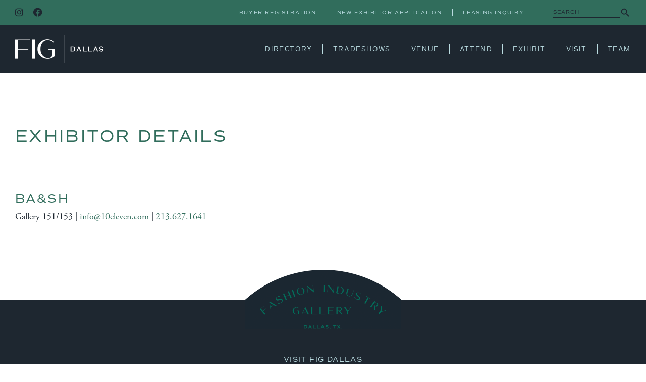

--- FILE ---
content_type: text/html; charset=UTF-8
request_url: https://fashionindustrygallery.com/exhibitors/bash/
body_size: 9552
content:
<!DOCTYPE html>
<html lang="en">
<head>
	<meta charset="UTF-8">
		
	
	<meta name="viewport" content="width=device-width, initial-scale=1, shrink-to-fit=no">

	<link rel="stylesheet" href="https://use.typekit.net/pql8qam.css">

	<link rel="stylesheet" href="https://fashionindustrygallery.com/wp-content/themes/fig/css/aos.css?v=2">

	<link rel="stylesheet" href="https://cdnjs.cloudflare.com/ajax/libs/font-awesome/6.1.0/css/all.min.css">

	<script src="https://events.humanitix.com/scripts/widgets/popup.js" type="module"></script>

	<link rel="icon" href="https://fashionindustrygallery.com/wp-content/themes/fig/favicon.ico">
	<!--[if IE]>
	<link rel="shortcut icon" href="https://fashionindustrygallery.com/wp-content/themes/fig/favicon.ico">
	<![endif]-->

	<link rel="profile" href="//gmpg.org/xfn/11">
	<meta name='robots' content='index, follow, max-image-preview:large, max-snippet:-1, max-video-preview:-1' />

	<!-- This site is optimized with the Yoast SEO plugin v20.0 - https://yoast.com/wordpress/plugins/seo/ -->
	<title>BA&amp;SH - Fashion Industry Gallery</title>
	<link rel="canonical" href="https://fashionindustrygallery.com/exhibitors/bash/" />
	<meta property="og:locale" content="en_US" />
	<meta property="og:type" content="article" />
	<meta property="og:title" content="BA&amp;SH - Fashion Industry Gallery" />
	<meta property="og:description" content="Read More" />
	<meta property="og:url" content="https://fashionindustrygallery.com/exhibitors/bash/" />
	<meta property="og:site_name" content="Fashion Industry Gallery" />
	<meta property="article:modified_time" content="2025-02-27T19:37:59+00:00" />
	<meta name="twitter:card" content="summary_large_image" />
	<script type="application/ld+json" class="yoast-schema-graph">{"@context":"https://schema.org","@graph":[{"@type":"WebPage","@id":"https://fashionindustrygallery.com/exhibitors/bash/","url":"https://fashionindustrygallery.com/exhibitors/bash/","name":"BA&SH - Fashion Industry Gallery","isPartOf":{"@id":"https://fashionindustrygallery.com/#website"},"datePublished":"2022-12-16T00:19:31+00:00","dateModified":"2025-02-27T19:37:59+00:00","breadcrumb":{"@id":"https://fashionindustrygallery.com/exhibitors/bash/#breadcrumb"},"inLanguage":"en","potentialAction":[{"@type":"ReadAction","target":["https://fashionindustrygallery.com/exhibitors/bash/"]}]},{"@type":"BreadcrumbList","@id":"https://fashionindustrygallery.com/exhibitors/bash/#breadcrumb","itemListElement":[{"@type":"ListItem","position":1,"name":"Home","item":"https://fashionindustrygallery.com/"},{"@type":"ListItem","position":2,"name":"Exhibitors","item":"https://fashionindustrygallery.com/exhibitors/"},{"@type":"ListItem","position":3,"name":"BA&#038;SH"}]},{"@type":"WebSite","@id":"https://fashionindustrygallery.com/#website","url":"https://fashionindustrygallery.com/","name":"Fashion Industry Gallery","description":"","potentialAction":[{"@type":"SearchAction","target":{"@type":"EntryPoint","urlTemplate":"https://fashionindustrygallery.com/?s={search_term_string}"},"query-input":"required name=search_term_string"}],"inLanguage":"en"}]}</script>
	<!-- / Yoast SEO plugin. -->


<link rel="alternate" type="application/rss+xml" title="Fashion Industry Gallery &raquo; Feed" href="https://fashionindustrygallery.com/feed/" />
<link rel="alternate" type="application/rss+xml" title="Fashion Industry Gallery &raquo; Comments Feed" href="https://fashionindustrygallery.com/comments/feed/" />
<link rel="alternate" title="oEmbed (JSON)" type="application/json+oembed" href="https://fashionindustrygallery.com/wp-json/oembed/1.0/embed?url=https%3A%2F%2Ffashionindustrygallery.com%2Fexhibitors%2Fbash%2F" />
<link rel="alternate" title="oEmbed (XML)" type="text/xml+oembed" href="https://fashionindustrygallery.com/wp-json/oembed/1.0/embed?url=https%3A%2F%2Ffashionindustrygallery.com%2Fexhibitors%2Fbash%2F&#038;format=xml" />
<style id='wp-img-auto-sizes-contain-inline-css'>
img:is([sizes=auto i],[sizes^="auto," i]){contain-intrinsic-size:3000px 1500px}
/*# sourceURL=wp-img-auto-sizes-contain-inline-css */
</style>
<style id='wp-emoji-styles-inline-css'>

	img.wp-smiley, img.emoji {
		display: inline !important;
		border: none !important;
		box-shadow: none !important;
		height: 1em !important;
		width: 1em !important;
		margin: 0 0.07em !important;
		vertical-align: -0.1em !important;
		background: none !important;
		padding: 0 !important;
	}
/*# sourceURL=wp-emoji-styles-inline-css */
</style>
<style id='wp-block-library-inline-css'>
:root{--wp-block-synced-color:#7a00df;--wp-block-synced-color--rgb:122,0,223;--wp-bound-block-color:var(--wp-block-synced-color);--wp-editor-canvas-background:#ddd;--wp-admin-theme-color:#007cba;--wp-admin-theme-color--rgb:0,124,186;--wp-admin-theme-color-darker-10:#006ba1;--wp-admin-theme-color-darker-10--rgb:0,107,160.5;--wp-admin-theme-color-darker-20:#005a87;--wp-admin-theme-color-darker-20--rgb:0,90,135;--wp-admin-border-width-focus:2px}@media (min-resolution:192dpi){:root{--wp-admin-border-width-focus:1.5px}}.wp-element-button{cursor:pointer}:root .has-very-light-gray-background-color{background-color:#eee}:root .has-very-dark-gray-background-color{background-color:#313131}:root .has-very-light-gray-color{color:#eee}:root .has-very-dark-gray-color{color:#313131}:root .has-vivid-green-cyan-to-vivid-cyan-blue-gradient-background{background:linear-gradient(135deg,#00d084,#0693e3)}:root .has-purple-crush-gradient-background{background:linear-gradient(135deg,#34e2e4,#4721fb 50%,#ab1dfe)}:root .has-hazy-dawn-gradient-background{background:linear-gradient(135deg,#faaca8,#dad0ec)}:root .has-subdued-olive-gradient-background{background:linear-gradient(135deg,#fafae1,#67a671)}:root .has-atomic-cream-gradient-background{background:linear-gradient(135deg,#fdd79a,#004a59)}:root .has-nightshade-gradient-background{background:linear-gradient(135deg,#330968,#31cdcf)}:root .has-midnight-gradient-background{background:linear-gradient(135deg,#020381,#2874fc)}:root{--wp--preset--font-size--normal:16px;--wp--preset--font-size--huge:42px}.has-regular-font-size{font-size:1em}.has-larger-font-size{font-size:2.625em}.has-normal-font-size{font-size:var(--wp--preset--font-size--normal)}.has-huge-font-size{font-size:var(--wp--preset--font-size--huge)}.has-text-align-center{text-align:center}.has-text-align-left{text-align:left}.has-text-align-right{text-align:right}.has-fit-text{white-space:nowrap!important}#end-resizable-editor-section{display:none}.aligncenter{clear:both}.items-justified-left{justify-content:flex-start}.items-justified-center{justify-content:center}.items-justified-right{justify-content:flex-end}.items-justified-space-between{justify-content:space-between}.screen-reader-text{border:0;clip-path:inset(50%);height:1px;margin:-1px;overflow:hidden;padding:0;position:absolute;width:1px;word-wrap:normal!important}.screen-reader-text:focus{background-color:#ddd;clip-path:none;color:#444;display:block;font-size:1em;height:auto;left:5px;line-height:normal;padding:15px 23px 14px;text-decoration:none;top:5px;width:auto;z-index:100000}html :where(.has-border-color){border-style:solid}html :where([style*=border-top-color]){border-top-style:solid}html :where([style*=border-right-color]){border-right-style:solid}html :where([style*=border-bottom-color]){border-bottom-style:solid}html :where([style*=border-left-color]){border-left-style:solid}html :where([style*=border-width]){border-style:solid}html :where([style*=border-top-width]){border-top-style:solid}html :where([style*=border-right-width]){border-right-style:solid}html :where([style*=border-bottom-width]){border-bottom-style:solid}html :where([style*=border-left-width]){border-left-style:solid}html :where(img[class*=wp-image-]){height:auto;max-width:100%}:where(figure){margin:0 0 1em}html :where(.is-position-sticky){--wp-admin--admin-bar--position-offset:var(--wp-admin--admin-bar--height,0px)}@media screen and (max-width:600px){html :where(.is-position-sticky){--wp-admin--admin-bar--position-offset:0px}}

/*# sourceURL=wp-block-library-inline-css */
</style><style id='global-styles-inline-css'>
:root{--wp--preset--aspect-ratio--square: 1;--wp--preset--aspect-ratio--4-3: 4/3;--wp--preset--aspect-ratio--3-4: 3/4;--wp--preset--aspect-ratio--3-2: 3/2;--wp--preset--aspect-ratio--2-3: 2/3;--wp--preset--aspect-ratio--16-9: 16/9;--wp--preset--aspect-ratio--9-16: 9/16;--wp--preset--color--black: #000000;--wp--preset--color--cyan-bluish-gray: #abb8c3;--wp--preset--color--white: #ffffff;--wp--preset--color--pale-pink: #f78da7;--wp--preset--color--vivid-red: #cf2e2e;--wp--preset--color--luminous-vivid-orange: #ff6900;--wp--preset--color--luminous-vivid-amber: #fcb900;--wp--preset--color--light-green-cyan: #7bdcb5;--wp--preset--color--vivid-green-cyan: #00d084;--wp--preset--color--pale-cyan-blue: #8ed1fc;--wp--preset--color--vivid-cyan-blue: #0693e3;--wp--preset--color--vivid-purple: #9b51e0;--wp--preset--gradient--vivid-cyan-blue-to-vivid-purple: linear-gradient(135deg,rgb(6,147,227) 0%,rgb(155,81,224) 100%);--wp--preset--gradient--light-green-cyan-to-vivid-green-cyan: linear-gradient(135deg,rgb(122,220,180) 0%,rgb(0,208,130) 100%);--wp--preset--gradient--luminous-vivid-amber-to-luminous-vivid-orange: linear-gradient(135deg,rgb(252,185,0) 0%,rgb(255,105,0) 100%);--wp--preset--gradient--luminous-vivid-orange-to-vivid-red: linear-gradient(135deg,rgb(255,105,0) 0%,rgb(207,46,46) 100%);--wp--preset--gradient--very-light-gray-to-cyan-bluish-gray: linear-gradient(135deg,rgb(238,238,238) 0%,rgb(169,184,195) 100%);--wp--preset--gradient--cool-to-warm-spectrum: linear-gradient(135deg,rgb(74,234,220) 0%,rgb(151,120,209) 20%,rgb(207,42,186) 40%,rgb(238,44,130) 60%,rgb(251,105,98) 80%,rgb(254,248,76) 100%);--wp--preset--gradient--blush-light-purple: linear-gradient(135deg,rgb(255,206,236) 0%,rgb(152,150,240) 100%);--wp--preset--gradient--blush-bordeaux: linear-gradient(135deg,rgb(254,205,165) 0%,rgb(254,45,45) 50%,rgb(107,0,62) 100%);--wp--preset--gradient--luminous-dusk: linear-gradient(135deg,rgb(255,203,112) 0%,rgb(199,81,192) 50%,rgb(65,88,208) 100%);--wp--preset--gradient--pale-ocean: linear-gradient(135deg,rgb(255,245,203) 0%,rgb(182,227,212) 50%,rgb(51,167,181) 100%);--wp--preset--gradient--electric-grass: linear-gradient(135deg,rgb(202,248,128) 0%,rgb(113,206,126) 100%);--wp--preset--gradient--midnight: linear-gradient(135deg,rgb(2,3,129) 0%,rgb(40,116,252) 100%);--wp--preset--font-size--small: 13px;--wp--preset--font-size--medium: 20px;--wp--preset--font-size--large: 36px;--wp--preset--font-size--x-large: 42px;--wp--preset--spacing--20: 0.44rem;--wp--preset--spacing--30: 0.67rem;--wp--preset--spacing--40: 1rem;--wp--preset--spacing--50: 1.5rem;--wp--preset--spacing--60: 2.25rem;--wp--preset--spacing--70: 3.38rem;--wp--preset--spacing--80: 5.06rem;--wp--preset--shadow--natural: 6px 6px 9px rgba(0, 0, 0, 0.2);--wp--preset--shadow--deep: 12px 12px 50px rgba(0, 0, 0, 0.4);--wp--preset--shadow--sharp: 6px 6px 0px rgba(0, 0, 0, 0.2);--wp--preset--shadow--outlined: 6px 6px 0px -3px rgb(255, 255, 255), 6px 6px rgb(0, 0, 0);--wp--preset--shadow--crisp: 6px 6px 0px rgb(0, 0, 0);}:where(.is-layout-flex){gap: 0.5em;}:where(.is-layout-grid){gap: 0.5em;}body .is-layout-flex{display: flex;}.is-layout-flex{flex-wrap: wrap;align-items: center;}.is-layout-flex > :is(*, div){margin: 0;}body .is-layout-grid{display: grid;}.is-layout-grid > :is(*, div){margin: 0;}:where(.wp-block-columns.is-layout-flex){gap: 2em;}:where(.wp-block-columns.is-layout-grid){gap: 2em;}:where(.wp-block-post-template.is-layout-flex){gap: 1.25em;}:where(.wp-block-post-template.is-layout-grid){gap: 1.25em;}.has-black-color{color: var(--wp--preset--color--black) !important;}.has-cyan-bluish-gray-color{color: var(--wp--preset--color--cyan-bluish-gray) !important;}.has-white-color{color: var(--wp--preset--color--white) !important;}.has-pale-pink-color{color: var(--wp--preset--color--pale-pink) !important;}.has-vivid-red-color{color: var(--wp--preset--color--vivid-red) !important;}.has-luminous-vivid-orange-color{color: var(--wp--preset--color--luminous-vivid-orange) !important;}.has-luminous-vivid-amber-color{color: var(--wp--preset--color--luminous-vivid-amber) !important;}.has-light-green-cyan-color{color: var(--wp--preset--color--light-green-cyan) !important;}.has-vivid-green-cyan-color{color: var(--wp--preset--color--vivid-green-cyan) !important;}.has-pale-cyan-blue-color{color: var(--wp--preset--color--pale-cyan-blue) !important;}.has-vivid-cyan-blue-color{color: var(--wp--preset--color--vivid-cyan-blue) !important;}.has-vivid-purple-color{color: var(--wp--preset--color--vivid-purple) !important;}.has-black-background-color{background-color: var(--wp--preset--color--black) !important;}.has-cyan-bluish-gray-background-color{background-color: var(--wp--preset--color--cyan-bluish-gray) !important;}.has-white-background-color{background-color: var(--wp--preset--color--white) !important;}.has-pale-pink-background-color{background-color: var(--wp--preset--color--pale-pink) !important;}.has-vivid-red-background-color{background-color: var(--wp--preset--color--vivid-red) !important;}.has-luminous-vivid-orange-background-color{background-color: var(--wp--preset--color--luminous-vivid-orange) !important;}.has-luminous-vivid-amber-background-color{background-color: var(--wp--preset--color--luminous-vivid-amber) !important;}.has-light-green-cyan-background-color{background-color: var(--wp--preset--color--light-green-cyan) !important;}.has-vivid-green-cyan-background-color{background-color: var(--wp--preset--color--vivid-green-cyan) !important;}.has-pale-cyan-blue-background-color{background-color: var(--wp--preset--color--pale-cyan-blue) !important;}.has-vivid-cyan-blue-background-color{background-color: var(--wp--preset--color--vivid-cyan-blue) !important;}.has-vivid-purple-background-color{background-color: var(--wp--preset--color--vivid-purple) !important;}.has-black-border-color{border-color: var(--wp--preset--color--black) !important;}.has-cyan-bluish-gray-border-color{border-color: var(--wp--preset--color--cyan-bluish-gray) !important;}.has-white-border-color{border-color: var(--wp--preset--color--white) !important;}.has-pale-pink-border-color{border-color: var(--wp--preset--color--pale-pink) !important;}.has-vivid-red-border-color{border-color: var(--wp--preset--color--vivid-red) !important;}.has-luminous-vivid-orange-border-color{border-color: var(--wp--preset--color--luminous-vivid-orange) !important;}.has-luminous-vivid-amber-border-color{border-color: var(--wp--preset--color--luminous-vivid-amber) !important;}.has-light-green-cyan-border-color{border-color: var(--wp--preset--color--light-green-cyan) !important;}.has-vivid-green-cyan-border-color{border-color: var(--wp--preset--color--vivid-green-cyan) !important;}.has-pale-cyan-blue-border-color{border-color: var(--wp--preset--color--pale-cyan-blue) !important;}.has-vivid-cyan-blue-border-color{border-color: var(--wp--preset--color--vivid-cyan-blue) !important;}.has-vivid-purple-border-color{border-color: var(--wp--preset--color--vivid-purple) !important;}.has-vivid-cyan-blue-to-vivid-purple-gradient-background{background: var(--wp--preset--gradient--vivid-cyan-blue-to-vivid-purple) !important;}.has-light-green-cyan-to-vivid-green-cyan-gradient-background{background: var(--wp--preset--gradient--light-green-cyan-to-vivid-green-cyan) !important;}.has-luminous-vivid-amber-to-luminous-vivid-orange-gradient-background{background: var(--wp--preset--gradient--luminous-vivid-amber-to-luminous-vivid-orange) !important;}.has-luminous-vivid-orange-to-vivid-red-gradient-background{background: var(--wp--preset--gradient--luminous-vivid-orange-to-vivid-red) !important;}.has-very-light-gray-to-cyan-bluish-gray-gradient-background{background: var(--wp--preset--gradient--very-light-gray-to-cyan-bluish-gray) !important;}.has-cool-to-warm-spectrum-gradient-background{background: var(--wp--preset--gradient--cool-to-warm-spectrum) !important;}.has-blush-light-purple-gradient-background{background: var(--wp--preset--gradient--blush-light-purple) !important;}.has-blush-bordeaux-gradient-background{background: var(--wp--preset--gradient--blush-bordeaux) !important;}.has-luminous-dusk-gradient-background{background: var(--wp--preset--gradient--luminous-dusk) !important;}.has-pale-ocean-gradient-background{background: var(--wp--preset--gradient--pale-ocean) !important;}.has-electric-grass-gradient-background{background: var(--wp--preset--gradient--electric-grass) !important;}.has-midnight-gradient-background{background: var(--wp--preset--gradient--midnight) !important;}.has-small-font-size{font-size: var(--wp--preset--font-size--small) !important;}.has-medium-font-size{font-size: var(--wp--preset--font-size--medium) !important;}.has-large-font-size{font-size: var(--wp--preset--font-size--large) !important;}.has-x-large-font-size{font-size: var(--wp--preset--font-size--x-large) !important;}
/*# sourceURL=global-styles-inline-css */
</style>

<style id='classic-theme-styles-inline-css'>
/*! This file is auto-generated */
.wp-block-button__link{color:#fff;background-color:#32373c;border-radius:9999px;box-shadow:none;text-decoration:none;padding:calc(.667em + 2px) calc(1.333em + 2px);font-size:1.125em}.wp-block-file__button{background:#32373c;color:#fff;text-decoration:none}
/*# sourceURL=/wp-includes/css/classic-themes.min.css */
</style>
<link rel='stylesheet' id='contact-form-7-css' href='https://fashionindustrygallery.com/wp-content/plugins/contact-form-7/includes/css/styles.css?ver=5.7.3' media='all' />
<link rel='stylesheet' id='ivory-search-styles-css' href='https://fashionindustrygallery.com/wp-content/plugins/add-search-to-menu/public/css/ivory-search.min.css?ver=5.5' media='all' />
<link rel='stylesheet' id='understrap-styles-css' href='https://fashionindustrygallery.com/wp-content/themes/fig/css/theme.min.css?ver=0.9.4.1752002846' media='all' />
<link rel='stylesheet' id='understrap-slick-css-css' href='https://fashionindustrygallery.com/wp-content/themes/fig/js/slick/slick.css?ver=20220830a' media='all' />
<link rel='stylesheet' id='understrap-slick-theme-css-css' href='https://fashionindustrygallery.com/wp-content/themes/fig/js/slick/slick-theme.css?ver=20220830a' media='all' />
<script src="https://fashionindustrygallery.com/wp-includes/js/jquery/jquery.min.js?ver=3.7.1" id="jquery-core-js"></script>
<script src="https://fashionindustrygallery.com/wp-includes/js/jquery/jquery-migrate.min.js?ver=3.4.1" id="jquery-migrate-js"></script>
<link rel="https://api.w.org/" href="https://fashionindustrygallery.com/wp-json/" /><link rel="alternate" title="JSON" type="application/json" href="https://fashionindustrygallery.com/wp-json/wp/v2/exhibitors/826" /><link rel="EditURI" type="application/rsd+xml" title="RSD" href="https://fashionindustrygallery.com/xmlrpc.php?rsd" />
<meta name="generator" content="WordPress 6.9" />
<link rel='shortlink' href='https://fashionindustrygallery.com/?p=826' />
<meta name="mobile-web-app-capable" content="yes">
<meta name="apple-mobile-web-app-capable" content="yes">
<meta name="apple-mobile-web-app-title" content="Fashion Industry Gallery - ">
<meta name="generator" content="Powered by Slider Revolution 6.6.10 - responsive, Mobile-Friendly Slider Plugin for WordPress with comfortable drag and drop interface." />
<script>function setREVStartSize(e){
			//window.requestAnimationFrame(function() {
				window.RSIW = window.RSIW===undefined ? window.innerWidth : window.RSIW;
				window.RSIH = window.RSIH===undefined ? window.innerHeight : window.RSIH;
				try {
					var pw = document.getElementById(e.c).parentNode.offsetWidth,
						newh;
					pw = pw===0 || isNaN(pw) || (e.l=="fullwidth" || e.layout=="fullwidth") ? window.RSIW : pw;
					e.tabw = e.tabw===undefined ? 0 : parseInt(e.tabw);
					e.thumbw = e.thumbw===undefined ? 0 : parseInt(e.thumbw);
					e.tabh = e.tabh===undefined ? 0 : parseInt(e.tabh);
					e.thumbh = e.thumbh===undefined ? 0 : parseInt(e.thumbh);
					e.tabhide = e.tabhide===undefined ? 0 : parseInt(e.tabhide);
					e.thumbhide = e.thumbhide===undefined ? 0 : parseInt(e.thumbhide);
					e.mh = e.mh===undefined || e.mh=="" || e.mh==="auto" ? 0 : parseInt(e.mh,0);
					if(e.layout==="fullscreen" || e.l==="fullscreen")
						newh = Math.max(e.mh,window.RSIH);
					else{
						e.gw = Array.isArray(e.gw) ? e.gw : [e.gw];
						for (var i in e.rl) if (e.gw[i]===undefined || e.gw[i]===0) e.gw[i] = e.gw[i-1];
						e.gh = e.el===undefined || e.el==="" || (Array.isArray(e.el) && e.el.length==0)? e.gh : e.el;
						e.gh = Array.isArray(e.gh) ? e.gh : [e.gh];
						for (var i in e.rl) if (e.gh[i]===undefined || e.gh[i]===0) e.gh[i] = e.gh[i-1];
											
						var nl = new Array(e.rl.length),
							ix = 0,
							sl;
						e.tabw = e.tabhide>=pw ? 0 : e.tabw;
						e.thumbw = e.thumbhide>=pw ? 0 : e.thumbw;
						e.tabh = e.tabhide>=pw ? 0 : e.tabh;
						e.thumbh = e.thumbhide>=pw ? 0 : e.thumbh;
						for (var i in e.rl) nl[i] = e.rl[i]<window.RSIW ? 0 : e.rl[i];
						sl = nl[0];
						for (var i in nl) if (sl>nl[i] && nl[i]>0) { sl = nl[i]; ix=i;}
						var m = pw>(e.gw[ix]+e.tabw+e.thumbw) ? 1 : (pw-(e.tabw+e.thumbw)) / (e.gw[ix]);
						newh =  (e.gh[ix] * m) + (e.tabh + e.thumbh);
					}
					var el = document.getElementById(e.c);
					if (el!==null && el) el.style.height = newh+"px";
					el = document.getElementById(e.c+"_wrapper");
					if (el!==null && el) {
						el.style.height = newh+"px";
						el.style.display = "block";
					}
				} catch(e){
					console.log("Failure at Presize of Slider:" + e)
				}
			//});
		  };</script>
<style type="text/css" media="screen">.is-menu path.search-icon-path { fill: #848484;}body .popup-search-close:after, body .search-close:after { border-color: #848484;}body .popup-search-close:before, body .search-close:before { border-color: #848484;}</style>			<style type="text/css">
					.is-form-id-130 .is-search-submit:focus,
			.is-form-id-130 .is-search-submit:hover,
			.is-form-id-130 .is-search-submit,
            .is-form-id-130 .is-search-icon {
			color: #1e2730 !important;                        			}
                        	.is-form-id-130 .is-search-submit path {
					fill: #1e2730 !important;            	}
            			</style>
		<link rel='stylesheet' id='ivory-ajax-search-styles-css' href='https://fashionindustrygallery.com/wp-content/plugins/add-search-to-menu/public/css/ivory-ajax-search.min.css?ver=5.5' media='all' />
<link rel='stylesheet' id='rs-plugin-settings-css' href='https://fashionindustrygallery.com/wp-content/plugins/revslider/public/assets/css/rs6.css?ver=6.6.10' media='all' />
<style id='rs-plugin-settings-inline-css'>
#rs-demo-id {}
/*# sourceURL=rs-plugin-settings-inline-css */
</style>
</head>

<body class="wp-singular exhibitors-template-default single single-exhibitors postid-826 wp-embed-responsive wp-theme-fig fig" itemscope itemtype="http://schema.org/WebSite">
<div class="site" id="page">

	<a class="skip-link sr-only sr-only-focusable" href="#skip-target">Skip to the content.</a>

	<div id="container-navbar">

		<!-- ******************* The Utility Navbar Area ******************* -->
		<div id="util-wrapper-navbar">
			<div class="wrapper">

				<div class="row no-gutters">

					<div class="col-xl-2 hdr-social d-xl-inline-flex align-items-center justify-content-xl-start">
							<a href="https://instagram.com/fashionindustrygallery" target="_blank" title="Follow us on Instagram. Link opens in a new tab."><i class="fa-brands fa-instagram"></i></a>
							<a href="https://www.facebook.com/FashionIndustryGallery" target="_blank" title="Follow us on Facebook. Link opens in a new tab."><i class="fa-brands fa-facebook-f"></i></a>
												</div><!-- /.hdr-social -->

					<div class="col-xl-10 hdr-util-search text-xl-right">

						<nav id="util-nav" class="navbar navbar-expand-xl navbar-light d-xl-inline-flex align-items-center justify-content-xl-end" aria-labelledby="util-nav-label">
							
							<h2 id="util-nav-label" class="sr-only">
								Utility Navigation							</h2>
						
							<ul id="util-menu" class="navbar-nav ml-auto">
								<li><a href="https://fashionindustrygallery.com/attend/">Buyer Registration</a></li>
								<li><a href="https://fashionindustrygallery.com/exhibit/new-exhibitor-application/">New Exhibitor Application</a></li>
								<li><a href="https://fashionindustrygallery.com/exhibit/leasing-inquiry/">Leasing Inquiry</a></li>
							</ul>

						</nav>

						<div class="col-xl-2 hdr-search px-0 d-inline-block d-xl-inline-flex align-items-center justify-content-xl-end">

							<form data-min-no-for-search=1 data-result-box-max-height=400 data-form-id=130 class="is-search-form is-form-style is-form-style-3 is-form-id-130 is-ajax-search" action="https://fashionindustrygallery.com/" method="get" role="search" ><label for="is-search-input-130"><span class="is-screen-reader-text">Search for:</span><input  type="search" id="is-search-input-130" name="s" value="" class="is-search-input" placeholder="Search" autocomplete=off /><span class="is-loader-image" style="display: none;background-image:url(https://fashionindustrygallery.com/wp-content/plugins/add-search-to-menu/public/images/spinner.gif);" ></span></label><button type="submit" class="is-search-submit"><span class="is-screen-reader-text">Search Button</span><span class="is-search-icon"><svg focusable="false" aria-label="Search" xmlns="http://www.w3.org/2000/svg" viewBox="0 0 24 24" width="24px"><path d="M15.5 14h-.79l-.28-.27C15.41 12.59 16 11.11 16 9.5 16 5.91 13.09 3 9.5 3S3 5.91 3 9.5 5.91 16 9.5 16c1.61 0 3.09-.59 4.23-1.57l.27.28v.79l5 4.99L20.49 19l-4.99-5zm-6 0C7.01 14 5 11.99 5 9.5S7.01 5 9.5 5 14 7.01 14 9.5 11.99 14 9.5 14z"></path></svg></span></button><input type="hidden" name="id" value="130" /></form>
						</div><!-- /.hdr-search -->

					</div><!-- /.hdr-util-search -->

				</div><!-- /.row -->

			</div><!-- /.wrapper -->
		</div><!-- /#util-wrapper-navbar -->

		<!-- ******************* The Navbar Area ******************* -->
		<div id="wrapper-navbar">
			<div class="wrapper">

				<nav id="main-nav" class="navbar navbar-expand-xl navbar-light" aria-labelledby="main-nav-label">

					<h2 id="main-nav-label" class="sr-only">
						Main Navigation					</h2>

					<div class="container-fluid">

						<!-- Your site title as branding in the menu -->
						
							
								<a class="navbar-brand" rel="home" href="https://fashionindustrygallery.com/index.php" title="Fashion Industry Gallery" itemprop="url">Fashion Industry Gallery</a>

							
													<!-- end custom logo -->

						<button class="navbar-toggler" type="button" data-toggle="collapse" data-target="#navbarNavDropdown" aria-controls="navbarNavDropdown" aria-expanded="false" aria-label="Toggle navigation">
							<span class="navbar-toggler-icon"></span>
						</button>

						<!-- Primary Menu -->
						<div id="navbarNavDropdown" class="collapse navbar-collapse"><ul id="main-menu" class="navbar-nav ml-auto"><li itemscope="itemscope" itemtype="https://www.schema.org/SiteNavigationElement" id="menu-item-108" class="menu-item menu-item-type-post_type menu-item-object-page menu-item-has-children dropdown menu-item-108 nav-item"><a title="Directory" href="#" data-toggle="dropdown" aria-haspopup="true" aria-expanded="false" class="dropdown-toggle nav-link" id="menu-item-dropdown-108">Directory</a>
<ul class="dropdown-menu" aria-labelledby="menu-item-dropdown-108" role="menu">
	<li itemscope="itemscope" itemtype="https://www.schema.org/SiteNavigationElement" id="menu-item-125" class="menu-item menu-item-type-post_type menu-item-object-page menu-item-125 nav-item"><a title="Browse A to Z" href="https://fashionindustrygallery.com/directory/browse-a-to-z/" class="dropdown-item">Browse A to Z</a></li>
	<li itemscope="itemscope" itemtype="https://www.schema.org/SiteNavigationElement" id="menu-item-126" class="menu-item menu-item-type-post_type menu-item-object-page menu-item-126 nav-item"><a title="Browse by Category" href="https://fashionindustrygallery.com/directory/browse-by-category/" class="dropdown-item">Browse by Category</a></li>
</ul>
</li>
<li itemscope="itemscope" itemtype="https://www.schema.org/SiteNavigationElement" id="menu-item-143" class="menu-item menu-item-type-post_type_archive menu-item-object-tradeshows menu-item-143 nav-item"><a title="Tradeshows" href="https://fashionindustrygallery.com/tradeshows/" class="nav-link">Tradeshows</a></li>
<li itemscope="itemscope" itemtype="https://www.schema.org/SiteNavigationElement" id="menu-item-33144" class="menu-item menu-item-type-custom menu-item-object-custom menu-item-33144 nav-item"><a title="Venue" href="https://www.thevenuedallas.com/" class="nav-link">Venue</a></li>
<li itemscope="itemscope" itemtype="https://www.schema.org/SiteNavigationElement" id="menu-item-29" class="menu-item menu-item-type-post_type menu-item-object-page menu-item-29 nav-item"><a title="Attend" href="https://fashionindustrygallery.com/attend/" class="nav-link">Attend</a></li>
<li itemscope="itemscope" itemtype="https://www.schema.org/SiteNavigationElement" id="menu-item-30" class="menu-item menu-item-type-post_type menu-item-object-page menu-item-30 nav-item"><a title="Exhibit" href="https://fashionindustrygallery.com/exhibit/" class="nav-link">Exhibit</a></li>
<li itemscope="itemscope" itemtype="https://www.schema.org/SiteNavigationElement" id="menu-item-31" class="menu-item menu-item-type-post_type menu-item-object-page menu-item-31 nav-item"><a title="Visit" href="https://fashionindustrygallery.com/visit/" class="nav-link">Visit</a></li>
<li itemscope="itemscope" itemtype="https://www.schema.org/SiteNavigationElement" id="menu-item-23110" class="menu-item menu-item-type-post_type menu-item-object-page menu-item-23110 nav-item"><a title="Team" href="https://fashionindustrygallery.com/team/" class="nav-link">Team</a></li>
</ul></div>
										</div><!-- .container -->
					
				</nav><!-- .site-navigation -->

			</div><!-- /.wrapper -->
		</div><!-- #wrapper-navbar end -->

	</div><!-- /#container-navbar -->

<header class="entry-header" id="skip-target">
  <div class="wrapper">

    <h1 class="entry-title">Exhibitor Details</h1>

  </div><!-- /.wrapper -->
</header><!-- .entry-header -->

<!-- div class="wrapper" id="page-wrapper" -->
<div id="page-wrapper">

	<div id="content" tabindex="-1">

		<main class="site-main" id="main" role="main">

			<article class="post-826 exhibitors type-exhibitors status-publish hentry exhibitor_category-womens-apparel exhibitor_alphanumeric-letter-b showrooms-10eleven" id="post-826">

				<div class="entry-content">

					<section class="exhibitor-grid">
            <div class="wrapper short-top-border mt-5">

             	<h2 class="text-md-left mb-2"><a href="https://www.10eleven.com/" target="_blank" title="Link opens in a new tab.">BA&#038;SH</a></h2>
											
							<div class="info">Gallery 151/153 | <a href="mailto:info@10eleven.com">info@10eleven.com</a> | <a href="tel:213.627.1641">213.627.1641</a></div>

						</div><!-- /.wrapper -->
					</section>

					<!-- ?php understrap_pagination(); ? -->

				</div><!-- /.entry-content -->

			</article><!-- /#post-## -->

		</main><!-- /#main -->

	</div><!-- /#content -->

</div><!-- /#page-wrapper -->




<div id="wrapper-footer">
  <div class="wrapper">

  	<div class="container-fluid">

  		<footer class="site-footer" id="colophon">

        <div class="logo-ftr">Fashion Industry Gallery - Dallas, Texas</div>

        <div class="visit-ftr">

          <h3>Visit FIG Dallas</h3>

          <div class="address-phone">
            <a href="https://goo.gl/maps/fz2DqAoRPEoSxTYS6" target="_blank" title="Link opens a map in a new tab." class="map">1807 Ross Avenue&nbsp;&nbsp;|&nbsp;&nbsp;Suite 167&nbsp;&nbsp;|&nbsp;&nbsp;Dallas, Texas 75201</a><br>
            <a href="tel:214.748.4344" title="Call Fashion Industry Gallery" class="tel">214.748.4344</a>
          </div><!-- /.address-phone -->

        </div><!-- /.visit-ftr -->

        <div class="ftr-social mb-4">
          <a href="https://instagram.com/fashionindustrygallery" target="_blank" title="Follow us on Instagram. Link opens in a new tab."><i class="fa-brands fa-instagram"></i></a>
          <a href="https://www.facebook.com/FashionIndustryGallery" target="_blank" title="Follow us on Facebook. Link opens in a new tab."><i class="fa-brands fa-facebook-f"></i></a>
                  </div><!-- /.ftr-social -->

        <div class="ftr-newsletter mb-5">
          <h3>Newsletter Sign Up</h3>
          <div class="message mb-3">Be the first to get the latest FIG updates!</div>
          <div><a href="/sign-up/" class="btn btn-newsletter">Join Our List</a></div>
        </div><!-- /.ftr-newsletter -->

        <div class="nav-ftr">
          <a href="/contact-us/">Contact Us</a> &nbsp;&nbsp;|&nbsp;&nbsp;
          <a href="/terms-of-use/">Terms of Use</a> &nbsp;&nbsp;|&nbsp;&nbsp;
          <a href="/privacy-policy/">Privacy Policy</a> &nbsp;&nbsp;|&nbsp;&nbsp;
          <a href="/site-map/">Site Map</a><span class="rdh-pipe">&nbsp;&nbsp;&nbsp;|&nbsp;&nbsp;</span>
          <a href="https://reevesdesignhouse.com/" target="_blank" title="Link opens in a new tab." class="site-by-rdh"><span class="sr-only">Site by Reeves Design House</span></a>
        </div><!-- /.nav-ftr -->

        <div class="copyright">Copyright &copy; 2026 Fashion Industry Gallery. All rights reserved.</div>

  		</footer><!-- #colophon -->

  	</div><!-- /.container-fluid -->

  </div><!-- /.wrapper -->
</div><!-- wrapper end -->

</div><!-- #page we need this extra closing tag here -->


		<script>
			window.RS_MODULES = window.RS_MODULES || {};
			window.RS_MODULES.modules = window.RS_MODULES.modules || {};
			window.RS_MODULES.waiting = window.RS_MODULES.waiting || [];
			window.RS_MODULES.defered = true;
			window.RS_MODULES.moduleWaiting = window.RS_MODULES.moduleWaiting || {};
			window.RS_MODULES.type = 'compiled';
		</script>
		<script type="speculationrules">
{"prefetch":[{"source":"document","where":{"and":[{"href_matches":"/*"},{"not":{"href_matches":["/wp-*.php","/wp-admin/*","/wp-content/uploads/*","/wp-content/*","/wp-content/plugins/*","/wp-content/themes/fig/*","/*\\?(.+)"]}},{"not":{"selector_matches":"a[rel~=\"nofollow\"]"}},{"not":{"selector_matches":".no-prefetch, .no-prefetch a"}}]},"eagerness":"conservative"}]}
</script>
<script src="https://fashionindustrygallery.com/wp-content/plugins/contact-form-7/includes/swv/js/index.js?ver=5.7.3" id="swv-js"></script>
<script id="contact-form-7-js-extra">
var wpcf7 = {"api":{"root":"https://fashionindustrygallery.com/wp-json/","namespace":"contact-form-7/v1"}};
//# sourceURL=contact-form-7-js-extra
</script>
<script src="https://fashionindustrygallery.com/wp-content/plugins/contact-form-7/includes/js/index.js?ver=5.7.3" id="contact-form-7-js"></script>
<script src="https://fashionindustrygallery.com/wp-content/plugins/revslider/public/assets/js/rbtools.min.js?ver=6.6.10" defer async id="tp-tools-js"></script>
<script src="https://fashionindustrygallery.com/wp-content/plugins/revslider/public/assets/js/rs6.min.js?ver=6.6.10" defer async id="revmin-js"></script>
<script src="https://fashionindustrygallery.com/wp-content/themes/fig/js/isotope.pkgd.min.js?ver=20220526a" id="understrap-isotope-js-js"></script>
<script src="https://fashionindustrygallery.com/wp-content/themes/fig/js/aos.js?ver=20220526a" id="understrap-aos-js-js"></script>
<script src="https://fashionindustrygallery.com/wp-content/themes/fig/js/slick/slick.min.js?ver=20220830a" id="understrap-slick-js-js"></script>
<script src="https://fashionindustrygallery.com/wp-content/themes/fig/js/custom.js?ver=20221210a" id="understrap-custom-js-js"></script>
<script src="https://fashionindustrygallery.com/wp-content/themes/fig/js/theme.min.js?ver=0.9.4.1674514888" id="understrap-scripts-js"></script>
<script id="ivory-search-scripts-js-extra">
var IvorySearchVars = {"is_analytics_enabled":"1"};
//# sourceURL=ivory-search-scripts-js-extra
</script>
<script src="https://fashionindustrygallery.com/wp-content/plugins/add-search-to-menu/public/js/ivory-search.min.js?ver=5.5" id="ivory-search-scripts-js"></script>
<script id="ivory-ajax-search-scripts-js-extra">
var IvoryAjaxVars = {"ajaxurl":"https://fashionindustrygallery.com/wp-admin/admin-ajax.php","ajax_nonce":"823da1f9c8"};
//# sourceURL=ivory-ajax-search-scripts-js-extra
</script>
<script src="https://fashionindustrygallery.com/wp-content/plugins/add-search-to-menu/public/js/ivory-ajax-search.min.js?ver=5.5" id="ivory-ajax-search-scripts-js"></script>
<script id="wp-emoji-settings" type="application/json">
{"baseUrl":"https://s.w.org/images/core/emoji/17.0.2/72x72/","ext":".png","svgUrl":"https://s.w.org/images/core/emoji/17.0.2/svg/","svgExt":".svg","source":{"concatemoji":"https://fashionindustrygallery.com/wp-includes/js/wp-emoji-release.min.js?ver=6.9"}}
</script>
<script type="module">
/*! This file is auto-generated */
const a=JSON.parse(document.getElementById("wp-emoji-settings").textContent),o=(window._wpemojiSettings=a,"wpEmojiSettingsSupports"),s=["flag","emoji"];function i(e){try{var t={supportTests:e,timestamp:(new Date).valueOf()};sessionStorage.setItem(o,JSON.stringify(t))}catch(e){}}function c(e,t,n){e.clearRect(0,0,e.canvas.width,e.canvas.height),e.fillText(t,0,0);t=new Uint32Array(e.getImageData(0,0,e.canvas.width,e.canvas.height).data);e.clearRect(0,0,e.canvas.width,e.canvas.height),e.fillText(n,0,0);const a=new Uint32Array(e.getImageData(0,0,e.canvas.width,e.canvas.height).data);return t.every((e,t)=>e===a[t])}function p(e,t){e.clearRect(0,0,e.canvas.width,e.canvas.height),e.fillText(t,0,0);var n=e.getImageData(16,16,1,1);for(let e=0;e<n.data.length;e++)if(0!==n.data[e])return!1;return!0}function u(e,t,n,a){switch(t){case"flag":return n(e,"\ud83c\udff3\ufe0f\u200d\u26a7\ufe0f","\ud83c\udff3\ufe0f\u200b\u26a7\ufe0f")?!1:!n(e,"\ud83c\udde8\ud83c\uddf6","\ud83c\udde8\u200b\ud83c\uddf6")&&!n(e,"\ud83c\udff4\udb40\udc67\udb40\udc62\udb40\udc65\udb40\udc6e\udb40\udc67\udb40\udc7f","\ud83c\udff4\u200b\udb40\udc67\u200b\udb40\udc62\u200b\udb40\udc65\u200b\udb40\udc6e\u200b\udb40\udc67\u200b\udb40\udc7f");case"emoji":return!a(e,"\ud83e\u1fac8")}return!1}function f(e,t,n,a){let r;const o=(r="undefined"!=typeof WorkerGlobalScope&&self instanceof WorkerGlobalScope?new OffscreenCanvas(300,150):document.createElement("canvas")).getContext("2d",{willReadFrequently:!0}),s=(o.textBaseline="top",o.font="600 32px Arial",{});return e.forEach(e=>{s[e]=t(o,e,n,a)}),s}function r(e){var t=document.createElement("script");t.src=e,t.defer=!0,document.head.appendChild(t)}a.supports={everything:!0,everythingExceptFlag:!0},new Promise(t=>{let n=function(){try{var e=JSON.parse(sessionStorage.getItem(o));if("object"==typeof e&&"number"==typeof e.timestamp&&(new Date).valueOf()<e.timestamp+604800&&"object"==typeof e.supportTests)return e.supportTests}catch(e){}return null}();if(!n){if("undefined"!=typeof Worker&&"undefined"!=typeof OffscreenCanvas&&"undefined"!=typeof URL&&URL.createObjectURL&&"undefined"!=typeof Blob)try{var e="postMessage("+f.toString()+"("+[JSON.stringify(s),u.toString(),c.toString(),p.toString()].join(",")+"));",a=new Blob([e],{type:"text/javascript"});const r=new Worker(URL.createObjectURL(a),{name:"wpTestEmojiSupports"});return void(r.onmessage=e=>{i(n=e.data),r.terminate(),t(n)})}catch(e){}i(n=f(s,u,c,p))}t(n)}).then(e=>{for(const n in e)a.supports[n]=e[n],a.supports.everything=a.supports.everything&&a.supports[n],"flag"!==n&&(a.supports.everythingExceptFlag=a.supports.everythingExceptFlag&&a.supports[n]);var t;a.supports.everythingExceptFlag=a.supports.everythingExceptFlag&&!a.supports.flag,a.supports.everything||((t=a.source||{}).concatemoji?r(t.concatemoji):t.wpemoji&&t.twemoji&&(r(t.twemoji),r(t.wpemoji)))});
//# sourceURL=https://fashionindustrygallery.com/wp-includes/js/wp-emoji-loader.min.js
</script>

</body>
</html>


--- FILE ---
content_type: text/javascript
request_url: https://fashionindustrygallery.com/wp-content/themes/fig/js/custom.js?ver=20221210a
body_size: 991
content:
AOS.init({
  startEvent: 'load',
  duration: 1200,
  anchorPlacement: 'top-bottom',
  disable: 'mobile'
});

(function($) {

	// Hide Header on Scroll Down & Show on Scroll Up
	// https://codingreflections.com/hide-header-on-scroll-down/
	
	var doc = document.documentElement;
  var w = window;

  var prevScroll = w.scrollY || doc.scrollTop;
  var curScroll;
  var direction = 0;
  var prevDirection = 0;

  var header = document.getElementById('container-navbar');

  var checkScroll = function() {

    /*
    ** Find the direction of scroll
    ** 0 - initial, 1 - up, 2 - down
    */

    curScroll = w.scrollY || doc.scrollTop;
    if (curScroll > prevScroll) { 
      //scrolled up
      direction = 2;
    }
    else if (curScroll < prevScroll) { 
      //scrolled down
      direction = 1;
    }

    if (direction !== prevDirection) {
      toggleHeader(direction, curScroll);
    }

    prevScroll = curScroll;
  };

  var toggleHeader = function(direction, curScroll) {
    if (direction === 2 && curScroll > 100) { 

      //replace 52 with the height of your header in px

      header.classList.add('hide');
      prevDirection = direction;
    }
    else if (direction === 1) {
      header.classList.remove('hide');
      prevDirection = direction;
    }
  };

  window.addEventListener('scroll', checkScroll);

  /*
   * Isotope Filter with Load More Button
   * https://www.techusable.com/free-download/isotope-with-load-more/
   */

  // init Isotope
  var initial_items = 999;
  var next_items = 999;
  var $grid = $('#grid').isotope({
    itemSelector: '.item',
    layoutMode: 'fitRows',
    fitRows: {
      equalheight: true
     },
    stamp: '.item--static'
  });

  // bind filter button click
  $('#filters').on('click', 'button', function () {
    var filterValue = $(this).attr('data-filter');
    // use filterFn if matches value
    $grid.isotope({filter: filterValue});
    updateFilterCounts();
  });

  function updateFilterCounts() {
    // get filtered item elements
    var itemElems = $grid.isotope('getFilteredItemElements');
    var count_items = $(itemElems).length;
   
    if (count_items > initial_items) {
      $('#showMore').show();
    }
    else {
      $('#showMore').hide();
    }
    if ($('.item').hasClass('visible_item')) {
      $('.item').removeClass('visible_item');
    }
    var index = 0;

    $(itemElems).each(function () {
      if (index >= initial_items) {
        $(this).addClass('visible_item');
      }
      index++;
    });
    $grid.isotope('layout');
  }

  // change selected class on buttons
  $('#filters').each(function (i, buttonGroup) {
    var $buttonGroup = $(buttonGroup);
    $buttonGroup.on('click', 'button', function () {
      $buttonGroup.find('.selected').removeClass('selected');
      $(this).addClass('selected');
    });
  });

  function showNextItems(pagination) {
    var itemsMax = $('.visible_item').length;
    var itemsCount = 0;
    $('.visible_item').each(function () {
      if (itemsCount < pagination) { $(this).removeClass('visible_item'); itemsCount++; } }); if (itemsCount >= itemsMax) {
      $('#showMore').hide();
    }
    $grid.isotope('layout');
  }

  // function that hides items when page is loaded
  // function hideItems(pagination) {
  //   var itemsMax = $('.item').length;
  //   var itemsCount = 0;
  //   $('.item').each(function () {
  //     if (itemsCount >= pagination) {
  //       $(this).addClass('visible_item');
  //     }
  //     itemsCount++;
  //   });
  //   if (itemsCount < itemsMax || initial_items >= itemsMax) {
  //     $('#showMore').hide();
  //   }
  //   $grid.isotope('layout');
  // }
  // $('#showMore').on('click', function (e) {
  //   e.preventDefault();
  //   showNextItems(next_items);
  // });
  // hideItems(initial_items);

})(jQuery);
